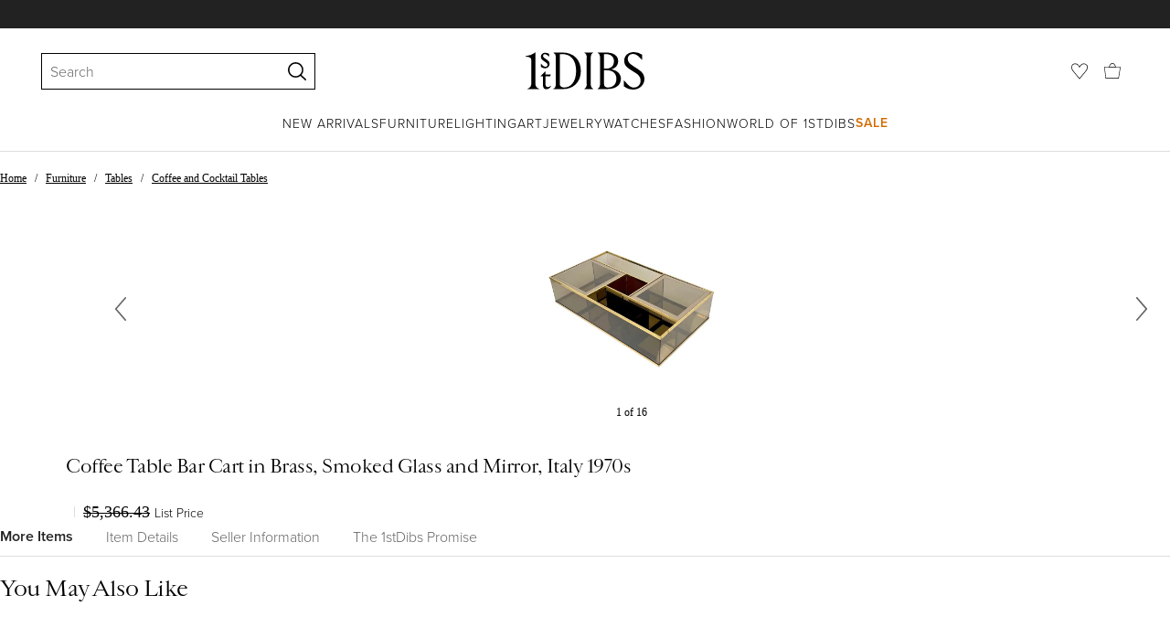

--- FILE ---
content_type: text/css
request_url: https://a.1stdibscdn.com/dist/app-buyer-finding/pdp-resp-unavailable.543.0.0.45862fa9be32affa.css
body_size: 4662
content:
._f6ab0eca{width:max-content;font-family:proxima-nova,Helvetica Neue,helvetica,arial,"sans-serif";font-size:12px;font-weight:300;position:absolute;bottom:5px;left:50%;transform:translate(-50%)}._f6ab0eca._cd645c5e{white-space:nowrap;background-color:#f3f3f3;border-radius:16px;padding:4px 9px 0}._b940d94c{width:10px;height:12px;margin-right:5px}@media (width<=768px){._c4e3ae99{justify-content:center;margin-top:18px;font-family:proxima-nova,Helvetica Neue,helvetica,arial,"sans-serif";font-size:14px;font-weight:300;display:flex}._61beeba9{font-family:proxima-nova,Helvetica Neue,helvetica,arial,"sans-serif";font-size:14px;font-weight:600}}._b94ff814{text-decoration:none}._a9641594{background-color:#f3f3f3;justify-content:space-between;align-items:center;width:100%;min-height:45px;margin-bottom:18px;padding:0 9px;font-family:proxima-nova,Helvetica Neue,helvetica,arial,"sans-serif";font-size:14px;font-weight:600;display:flex}@media (width<=768px){._a9641594{margin-top:18px}}._f7195f13{font-family:proxima-nova,Helvetica Neue,helvetica,arial,"sans-serif";font-size:14px;font-weight:300}._afa5b037{white-space:nowrap;-webkit-overflow-scrolling:touch;padding:9px 0;font-size:12px;font-weight:300;list-style:none;overflow:auto hidden}._afa5b037::-webkit-scrollbar{display:none}@media (width<=768px){._afa5b037{margin:9px 0;padding:0}}._a730be7b{color:#222}._a730be7b,._20e77631{display:inline-block}._a730be7b+._a730be7b:before,._a730be7b+._20e77631:before,._20e77631+._a730be7b:before,._20e77631+._20e77631:before{cursor:initial;content:"/";padding:0 9px;display:inline-block}@media (width<=768px){._a730be7b+._a730be7b:before,._a730be7b+._20e77631:before,._20e77631+._a730be7b:before,._20e77631+._20e77631:before{padding:0 6px}}._5405333f{flex-direction:row;flex-basis:auto;align-items:flex-start;width:fit-content;margin:0;padding:0;list-style:none;display:flex;position:relative}._5405333f._8244dd6c{border-bottom:thin solid #ddd}._5405333f._3aef703f{width:100%}._5405333f._3aef703f._fe0152e1{justify-content:center}._5405333f._12f086d1{padding-bottom:0}._5405333f._a032dafc{padding-bottom:9px}._5405333f._83abff44{padding-bottom:18px}._5405333f._a5664e08{background-color:#fff}._5405333f._a5664e08._8244dd6c{border-color:#bbb}._805e12d{width:fit-content;position:relative}._805e12d._3b7f4271{margin:0}._805e12d._fe0152e1{margin:0 auto}._805e12d._3aef703f{width:100%}._805e12d._3aef703f._fe0152e1{margin:0}._805e12d._6593d3b1{-webkit-overflow-scrolling:touch;max-width:100vw;overflow:scroll}._805e12d._6593d3b1::-webkit-scrollbar{display:none}._226dceb{transform-origin:0;will-change:transform;background-color:#222;height:2px;margin:0;display:none;position:absolute;bottom:0;left:0}._226dceb._860854f1{transition-property:transform,width;transition-duration:.3s;transition-timing-function:cubic-bezier(0,0,.2,1)}._226dceb._a5664e08{background-color:#fff!important}._40c5056e{margin:0;padding:0;display:inline-block}._40c5056e:not(:last-of-type)._593d117{margin-right:27px}._40c5056e:not(:last-of-type)._78c9f577{margin-right:36px}._40c5056e:not(:last-of-type)._df9c1195{margin-right:18px}._18df465d{vertical-align:top;color:#666;padding:0;display:inline-block;position:relative}._18df465d[data-focus-visible-added]{outline:2px solid #666}._18df465d._4537cae7{font-family:proxima-nova,Helvetica Neue,helvetica,arial,"sans-serif";font-size:16px;font-weight:300}._18df465d._c43fce04{font-family:proxima-nova,Helvetica Neue,helvetica,arial,"sans-serif";font-size:16px;font-weight:600}._18df465d._ec778a5{font-family:proxima-nova,Helvetica Neue,helvetica,arial,"sans-serif";font-size:14px;font-weight:300}._18df465d._43ddbde6{font-family:proxima-nova,Helvetica Neue,helvetica,arial,"sans-serif";font-size:14px;font-weight:600}._18df465d._1b153f4e{text-transform:uppercase;letter-spacing:1px;font-family:proxima-nova,Helvetica Neue,helvetica,arial,"sans-serif";font-size:12px;font-weight:300}._18df465d._a0b7596d{text-transform:uppercase;letter-spacing:1px;font-family:proxima-nova,Helvetica Neue,helvetica,arial,"sans-serif";font-size:12px;font-weight:600}._18df465d._a0f85bac{text-transform:uppercase;letter-spacing:1px;font-family:proxima-nova,Helvetica Neue,helvetica,arial,"sans-serif";font-size:14px;font-weight:300}._18df465d._3f3f622f{text-transform:uppercase;letter-spacing:1px;font-family:proxima-nova,Helvetica Neue,helvetica,arial,"sans-serif";font-size:14px;font-weight:600}._18df465d:hover,._18df465d._2339e066{color:#222}._18df465d._8379d6c8{color:#bbb}._18df465d._8379d6c8._2339e066,._18df465d._8379d6c8:hover{color:#fff}._6c97a9ff:focus:not(.focus-visible),._6c97a9ff:focus:not(:focus-visible){outline:none}._6c97a9ff{width:100%}._5b41c813{letter-spacing:0;margin:0 0 9px;font-family:Cardinal Classic Short,Georgia,"serif";font-size:16px;font-style:italic;font-weight:400;line-height:1.4}._64c09141{align-items:center;margin:0 0 9px;display:flex}._b935b9f2{letter-spacing:-.5px;margin:0;font-family:Cardinal Classic Short,Georgia,"serif";font-size:24px;font-style:normal;font-weight:400;line-height:1.4}._22e364c9{margin:0 0 18px;font-family:proxima-nova,Helvetica Neue,helvetica,arial,"sans-serif";font-size:16px;font-weight:300}._3365e240{word-break:break-word;margin-top:0;font-family:proxima-nova,Helvetica Neue,helvetica,arial,"sans-serif";font-size:16px;font-weight:300}._3365e240 p{margin:0 0 24px}._455951a6{margin-top:18px}._7e74c365{flex-direction:column;align-items:center;width:100%;height:100%;font-family:proxima-nova,Helvetica Neue,helvetica,arial,"sans-serif";font-size:16px;font-weight:300;display:flex;overflow:hidden}._8ec3ec4b{max-width:310px;max-height:310px}._8ec3ec4b:not(:last-child){margin-bottom:18px}._815aae5e{max-height:202px}._ca6163f4{background-color:#f3f3f3;width:100vw;margin:18px 0 54px;padding:45px;position:relative;left:calc(50% - 50vw)}._dfbca9f3{background-color:unset}._afe4d64a{grid-gap:45px;grid-template-columns:repeat(12,1fr);max-width:1440px;margin:auto;display:grid}._df7618f5{text-align:center;flex-direction:column;align-items:center;font-family:proxima-nova,Helvetica Neue,helvetica,arial,"sans-serif";font-size:16px;font-weight:300;display:flex}._e675cbbc{grid-column:span 2}._f1790179{flex-direction:column;grid-column:span 8;justify-content:center;font-family:proxima-nova,Helvetica Neue,helvetica,arial,"sans-serif";font-size:16px;font-weight:300;display:flex}._27e14fe8._7dfebb88{grid-column:10/span 3}@media (width<=1024px){._27e14fe8._7dfebb88{grid-column:span 4}}._bb94cb6f{background-color:#fff;border-radius:100%;justify-content:center;align-items:center;width:159px;height:159px;margin-bottom:18px;display:flex}._52782f5c{max-width:98px;max-height:98px}._ceee45ab{margin:0;padding:0;display:inline-block}._ceee45ab:not(:last-of-type){margin-right:36px}._fc83027e{vertical-align:top;white-space:nowrap;color:#666;padding:0;font-family:proxima-nova,Helvetica Neue,helvetica,arial,"sans-serif";font-size:16px;font-weight:300;display:inline-block;position:relative}._fc83027e._6bc750fc{color:#222;font-family:proxima-nova,Helvetica Neue,helvetica,arial,"sans-serif";font-size:16px;font-weight:600}._c5e7e815{margin:18px 0}._c5e7e815._556e3063{background-color:#f3f3f3;width:100vw;padding:27px 45px;position:relative;left:calc(50% - 50vw)}._f5fd7898{max-width:1440px;margin:0 auto}._2bc31{margin:0;padding:0 45px}@media (width<=1024px){._dc7fdcb3{margin:0 0 18px}}@media (width>=1025px){._dc7fdcb3._e4bdc278{display:block}._dc7fdcb3._e4bdc278 ._4ee23b2d:first-child{margin:0 0 27px}._dc7fdcb3._e4bdc278 ._4ee23b2d:last-child{margin:0}@supports (-webkit-line-clamp:2){._dc7fdcb3._e4bdc278 ._4ee23b2d ._f2f4ec8{-webkit-line-clamp:2;-webkit-box-orient:vertical;display:-webkit-box;overflow:hidden}}@supports (-webkit-line-clamp:3){._dc7fdcb3._e4bdc278 ._4ee23b2d ._c1d67c07{-webkit-line-clamp:3;-webkit-box-orient:vertical;display:-webkit-box;overflow:hidden}}}._dc7fdcb3._a91facfd{display:none}._4ee23b2d:first-child{min-height:141px;margin-right:18px}@media (width<=1024px){._4ee23b2d:first-child{min-height:auto;max-height:110px;margin-right:0}}._4ee23b2d:last-child{margin-left:18px}._77ad9e46{word-break:break-word}@supports (-webkit-line-clamp:3){._f2f4ec8{-webkit-line-clamp:3;-webkit-box-orient:vertical;display:-webkit-box;overflow:hidden}}@media (width<=1024px){._f2f4ec8{letter-spacing:-.5px;font-family:Cardinal Classic Short,Georgia,"serif";font-size:16px;font-style:normal;font-weight:400;line-height:1.4}}@supports (-webkit-line-clamp:4){._c1d67c07{-webkit-line-clamp:4;-webkit-box-orient:vertical;display:-webkit-box;overflow:hidden}}@media (width<=1024px){._c1d67c07{font-family:proxima-nova,Helvetica Neue,helvetica,arial,"sans-serif";font-size:12px;font-weight:300}@supports (-webkit-line-clamp:2){._c1d67c07{-webkit-line-clamp:2;-webkit-box-orient:vertical;display:-webkit-box;overflow:hidden}}}._66bc3d50{width:100vw;position:relative;left:calc(50% - 50vw)}._66bc3d50._ca6b9496{background-color:#fff;padding:0 54px 36px}@media (width<=568px){._66bc3d50._ca6b9496,._66bc3d50{padding:18px}._ce445761{letter-spacing:-.5px;margin:0 0 27px;font-family:Cardinal Classic Short,Georgia,"serif";font-size:20px;font-style:normal;font-weight:400;line-height:1.4}}@media (width>=1025px){._9fc8eb93{grid-gap:72px;max-width:1240px;margin:0 36px 18px;display:grid}._9fc8eb93._21a0c866{grid-template-columns:1fr;max-width:700px}._9fc8eb93._4bd25d65{grid-template-columns:repeat(2,1fr)}._9fc8eb93._2557f0e4{grid-template-columns:repeat(3,1fr);max-width:915px}._9fc8eb93._aeb621e3{grid-template-columns:repeat(4,1fr)}}@media (width<=568px){._9b217679{width:100%;margin:0}}._b8820583{width:100%;margin-top:36px}._9781fb0c{border-bottom:9px solid #f3f3f3;width:100vw;position:relative;left:calc(50% - 50vw)}@keyframes _fb16151{0%,to{top:0;left:0}50%{top:0;left:-4px}}@keyframes _86234ab2{0%,to{opacity:0}40%,60%{opacity:1;transform:skew(-15deg)}}._ce3fb976{z-index:10;stroke-width:12px;stroke:#c2a661;fill:#0000;transition:fill .2s}._ce3fb976._2d5f7f2c{width:100%;height:100%;position:absolute;top:0;left:0}._ce3fb976._d6f0a2f1{width:26px;height:26px}:is(._ce3fb976._f80a038,._ce3fb976._750649a9),._ce3fb976._87453d15:hover{fill:#c2a661}._ce3fb976._f80a038{animation:.7s ease-in-out _fb16151}._ce3fb976._af68caf6{stroke-width:18px}._ce3fb976._bd47901{stroke:#222}:is(._ce3fb976._bd47901._f80a038,._ce3fb976._bd47901._750649a9),._ce3fb976._bd47901._87453d15:hover{fill:#222}._ce3fb976._7243b823{stroke:#fff}:is(._ce3fb976._7243b823._f80a038,._ce3fb976._7243b823._750649a9),._ce3fb976._7243b823._87453d15:hover{fill:#fff}._ce3fb976._d21dcbb1{stroke:#222}:is(._ce3fb976._d21dcbb1._f80a038,._ce3fb976._d21dcbb1._750649a9),._ce3fb976._d21dcbb1._87453d15:hover{stroke:#f07f04;fill:#f07f04}._f26fbe20{color:#222;box-sizing:border-box;cursor:pointer;text-align:center;vertical-align:top;background:#fff;border:2px solid #fff;outline:none;align-items:center;width:auto;height:40px;padding:7px;font-family:proxima-nova,Helvetica Neue,helvetica,arial,"sans-serif";font-size:14px;font-weight:300;transition:all .175s linear;display:flex}._f26fbe20._87453d15:hover,._f26fbe20._87453d15:hover>._ce3fb976{color:#c2a661;stroke:#c2a661}._f26fbe20._e109eb0d{opacity:.2;pointer-events:none}._f26fbe20>._ce3fb976{fill:#fff;stroke:#222;height:100%;transition:all .175s linear}._a82d8f20{margin:auto;padding-left:9px;line-height:1}._e7e446f0{visibility:hidden;background:#a48e45;border-radius:12%;width:80%;height:70%;position:absolute;top:4px;left:4px}._e7e446f0._bd47901{background:#222}._e7e446f0._7243b823{background:#fff}._e7e446f0._f80a038{visibility:visible;animation:.7s ease-in-out _86234ab2}._5c1ef9e5{background:0 0;border:none;width:100%;height:100%}._5c1ef9e5._14259beb{background-color:#ffffffe6;border-radius:50%;width:44px;height:44px;padding:9px;transition:transform .5s;position:relative}:is(._5c1ef9e5._14259beb:active,._5c1ef9e5._14259beb._69bfb1ab){transform:scale(.93)}._5c1ef9e5._14259beb:after{content:"";border-radius:50%;width:100%;height:100%;transition:opacity .5s;position:absolute;top:0;left:0;box-shadow:0 2px 4px #22222226}._5c1ef9e5._14259beb:active:after,._5c1ef9e5._14259beb._69bfb1ab:after{opacity:0}._5c1ef9e5._8f2a09a4{background-color:#fff}._43b1e4ab{z-index:10;width:100%;height:100%;position:absolute;top:0;right:0}._43b1e4ab._87453d15:hover{cursor:pointer}._43b1e4ab._14259beb{width:23px;height:23px;top:50%;right:50%;transform:translate(50%,-50%)}._43b1e4ab._fcc2032f{height:20px;position:relative}svg._ce3fb976:not(:root){padding:1px;overflow:visible}svg._ce3fb976:not(:root)._8f2a09a4{padding:0}._40f69021{stroke-width:0;stroke:#0000;width:fit-content;height:fit-content;padding:0}._7d546012{backdrop-filter:blur(3px);fill:#222;background-color:#ffffffb3}._7d546012._750649a9,._7d546012._87453d15:hover{fill:#f07f04}._a9eaddad{border-radius:15px;padding:5px;box-shadow:0 2px 5px #0000000d}._80bd212f{border-radius:18px;padding:6px;box-shadow:0 2px 5px #0000000d}._22be528f{border-radius:22px;padding:10px;box-shadow:0 2px 5px #0000001a}@keyframes _e076c912{0%{background-position:50% 0}to{background-position:-50% 0}}._51f9a56a{width:100%;padding-bottom:9px;position:relative}._84d214{z-index:10;position:absolute;top:0;right:0}._1ae179b4{width:25px;height:25px;position:relative}._6487aa3c{width:100%;padding:9px 0}._c46bb23a{backface-visibility:hidden;background-image:linear-gradient(90deg,#ddd 0%,#f3f3f3 50% 51%,#ddd 100%);background-size:400% 400%;width:100%;height:100%;animation-name:_e076c912;animation-duration:1.5s;animation-timing-function:ease-in-out;animation-iteration-count:infinite;animation-direction:alternate;animation-fill-mode:forwards;transform:translateZ(0)}._f609443e{width:100vw;position:relative;left:calc(50% - 50vw)}._96f455b2{width:25px;height:25px;margin:0}@keyframes _f074f24e{0%{background-position:50% 0}to{background-position:-50% 0}}._c9ee5908{height:290px}._e071188a{height:345px}._e12a332a{height:405px}._fa4d67b0{height:160px}._5b280432{height:220px}._3a0bf712{height:280px}._48acb6b7,._b6d650da{opacity:0;visibility:hidden;pointer-events:none;transition:opacity .2s ease-in-out,visibility 0s .2s}._2730123e,._aa62a1f1:hover ._b6d650da{opacity:1;visibility:visible;pointer-events:auto;transition:opacity .2s ease-in-out,visibility}._5cb3eaca{mix-blend-mode:multiply}._cd600bd5{opacity:1;transition:opacity .2s}._9f0cdd5b{mix-blend-mode:multiply}._28ef77b7{text-decoration:none}._28ef77b7:hover{color:currentColor}._ff0963f{line-height:1.5}._aa62a1f1:hover video{opacity:1}._aa62a1f1:hover ._a9f4a96e{display:none}._aa62a1f1:hover ._64abe863{display:inline}._aa62a1f1:hover ._cd600bd5{opacity:0}._1ba1a54d{min-height:21px}._80727835{backdrop-filter:blur(3px);background-color:#ffffffb3;top:-38px;box-shadow:0 2px 5px #0000000d}._8b3cb49e{margin:5px 0;padding:0}._8b3cb49e span{margin-left:0;font-family:proxima-nova,Helvetica Neue,helvetica,arial,"sans-serif";font-size:12px;font-weight:300}._8b3cb49e img{width:18px;height:18px}._43974af4{--noop-rule:0}._b6d650da{backdrop-filter:blur(3px);background-color:#ffffffb3;width:30px;height:40px;transform:translateY(-50%)}._206b71c7{height:60px}._13b39d1a{pointer-events:none;backdrop-filter:blur(3px);background-color:#ffffffb3;transform:translateY(-50%)}._1b0bdad9 img{opacity:1}._1b0bdad9 video{opacity:0;width:100%;height:100%;transition:opacity .2s}._70ab1b46{backface-visibility:hidden;background-image:linear-gradient(90deg,#ddd 0%,#f3f3f3 50% 51%,#ddd 100%);background-size:400% 400%;animation-name:_f074f24e;animation-duration:1.5s;animation-timing-function:ease-in-out;animation-iteration-count:infinite;animation-direction:alternate;animation-fill-mode:forwards;transform:translateZ(0)}._e5843870{backdrop-filter:blur(3px);background-color:#ffffffb3}._38841031{padding:3.5px 0 3.5px 9px}._bfd807e6._99680b87{pointer-events:none;z-index:10;background:linear-gradient(0deg,#fff6,#fff6),var(--poster,url(//));opacity:1;background-position:50%;background-repeat:no-repeat;background-size:contain;justify-content:center;align-items:center;width:100%;height:100%;transition:opacity .225s cubic-bezier(.4,0,1,1);display:flex;position:absolute;inset:0}._bfd807e6._99680b87._6fc766c6{opacity:0}._bfd807e6._99680b87 svg{width:40px}@keyframes _1e99dc0e{0%{background-position:50% 0}to{background-position:-50% 0}}._a8eba826{backface-visibility:hidden;background-image:linear-gradient(90deg,#ddd 0%,#f3f3f3 50% 51%,#ddd 100%);background-size:400% 400%;animation-name:_1e99dc0e;animation-duration:1.5s;animation-timing-function:ease-in-out;animation-iteration-count:infinite;animation-direction:alternate;animation-fill-mode:forwards;transform:translateZ(0)}._c778ae20{--max-width:var(--prop-max-width,var(--lazy-media-max-width,var(--lazy-media-max-size)));--max-height:var(--prop-max-height,var(--lazy-media-max-height,var(--lazy-media-max-size)));object-fit:scale-down;--responsive-width:(100vw - 36px);--adjusted-width:min(var(--media-width)*1px,var(--max-width),var(--responsive-width));--adjusted-height:min(var(--media-height)*1px,var(--max-height));--scaled-by-width:calc(var(--adjusted-width)/var(--media-width));--scaled-by-height:calc(var(--adjusted-height)/var(--media-height));--chosen-scale:min(var(--scaled-by-width),var(--scaled-by-height));width:calc(var(--chosen-scale)*var(--media-width));height:calc(var(--chosen-scale)*var(--media-height))}._276cd700{height:auto;top:50%;left:50%;transform:translate(-50%,-50%)}._34d9a7a2{transform:scale(.8)}._714a381e{margin:0 auto}._714a381e._33bfb412{width:fit-content}._56aada99{z-index:10;margin-top:0;position:absolute}._56aada99._33bfb412{top:5px;right:5px}._56aada99:not(._33bfb412){padding:18px;top:0;right:0}@media (width<=568px){._56aada99:not(._33bfb412){padding:9px}}._8039bf48._33bfb412{width:fit-content;margin-top:5px;position:absolute}._9e283a2{position:relative}._9e283a2._cf446cf0{margin:0;padding:0}._9e283a2._3702e7c8{margin-bottom:18px}._7a945b0{z-index:10;position:absolute;top:0}._7a945b0._cf446cf0{right:-9px}@media (width<=768px){._7a945b0._cf446cf0{top:-18px}}._7a945b0._3702e7c8{right:0}._7a945b0 ._dbca8443{margin:0;padding:9px}._7a945b0 ._7b0bbe48{margin-top:0}._c3d3e43{display:none}._e75b8c4a{width:calc(100% - 90px)}@media (width<=1024px){._e75b8c4a{width:calc(100% - 72px)}}@media (width<=568px){._e75b8c4a{width:calc(100% - 36px)}}._8a88d7b6{width:100vw;position:relative;left:calc(50% - 50vw)}._dacb43a6{scroll-behavior:smooth}._dacb43a6:focus{outline:none}._dacb43a6._12ebe40b{padding-bottom:0}._420fb443{position:relative}._420fb443:before{content:"";width:100vw;height:1px;position:absolute;top:0;left:calc(50% - 50vw)}._94dde1bc{flex-direction:column;padding-top:14px;display:flex;position:relative}._70101c91{letter-spacing:-.5px;justify-content:space-between;margin-bottom:14px;padding-top:27px;font-family:Cardinal Classic Short,Georgia,"serif";font-size:24px;font-style:normal;font-weight:400;line-height:1.4;display:flex}._70101c91._67707790{padding-top:0}._6a698761{letter-spacing:-.5px;justify-content:center;align-items:center;margin-bottom:14px;padding-top:27px;font-family:Cardinal Classic Short,Georgia,"serif";font-size:24px;font-style:normal;font-weight:400;line-height:1.4;display:flex}._b380abad{width:max-content}._ccef85d{font-family:proxima-nova,Helvetica Neue,helvetica,arial,"sans-serif";font-size:16px;font-weight:300;position:absolute;right:0}._7a757cf1{flex-direction:row;align-items:center}._7a757cf1 ._70101c91{flex-direction:column;flex-basis:33.3333%;margin-bottom:14px;padding:0 27px 0 0;font-size:16px;font-weight:300}._7a757cf1 ._b380abad{margin-top:18px;font-family:proxima-nova,Helvetica Neue,helvetica,arial,"sans-serif";font-size:14px;font-weight:300;display:inline-block}._ae40152a{letter-spacing:-.5px;text-align:center;margin-top:0;margin-bottom:27px;padding:36px 36px 0;font-family:Cardinal Classic Short,Georgia,"serif";font-size:24px;font-style:normal;font-weight:400;line-height:1.4}._ae40152a._b6c2f2a9{letter-spacing:-.5px;text-align:left;margin-top:0;margin-bottom:27px;padding:0;font-family:Cardinal Classic Short,Georgia,"serif";font-size:24px;font-style:normal;font-weight:400;line-height:1.4}._35c7987e{background:#ddd;height:1px;margin:27px auto 36px;display:block}@keyframes _48e61707{0%{background-position:50% 0}to{background-position:-50% 0}}@media (width>=1025px){._a0bc797e{flex:0 0 20%}}._9477ff5c{width:100%;min-height:368px}._ee11a60e{backface-visibility:hidden;background-image:linear-gradient(90deg,#ddd 0%,#f3f3f3 50% 51%,#ddd 100%);background-size:400% 400%;height:160px;animation-name:_48e61707;animation-duration:1.5s;animation-timing-function:ease-in-out;animation-iteration-count:infinite;animation-direction:alternate;animation-fill-mode:forwards;transform:translateZ(0)}._49748da9{backface-visibility:hidden;background-image:linear-gradient(90deg,#ddd 0%,#f3f3f3 50% 51%,#ddd 100%);background-size:400% 400%;max-width:80%;height:42px;animation-name:_48e61707;animation-duration:1.5s;animation-timing-function:ease-in-out;animation-iteration-count:infinite;animation-direction:alternate;animation-fill-mode:forwards;transform:translateZ(0)}._43375d64{backface-visibility:hidden;background-image:linear-gradient(90deg,#ddd 0%,#f3f3f3 50% 51%,#ddd 100%);background-size:400% 400%;max-width:40%;height:18px;animation-name:_48e61707;animation-duration:1.5s;animation-timing-function:ease-in-out;animation-iteration-count:infinite;animation-direction:alternate;animation-fill-mode:forwards;transform:translateZ(0)}@keyframes _34fb858d{0%{background-position:50% 0}to{background-position:-50% 0}}._a23bddbb{backface-visibility:hidden;background-image:linear-gradient(90deg,#ddd 0%,#f3f3f3 50% 51%,#ddd 100%);background-size:400% 400%;animation-name:_34fb858d;animation-duration:1.5s;animation-timing-function:ease-in-out;animation-iteration-count:infinite;animation-direction:alternate;animation-fill-mode:forwards;transform:translateZ(0)}@media print{._3039d5dd.colXs12{flex:0 0 50%}}._d8652a70{border-bottom:1px solid #ddd}._e4a175b{border-top:1px solid #ddd}._5e7fc266{padding-top:18px}._2c3fb2fc{padding:18px 0 0 54px}@media (width<=1024px){._2c3fb2fc{padding:36px 0 0}}@media print{._c8a37ba0{display:none}}@media not print{._ec73dfc3{display:none}}._149236f1 ._715e87a5{margin-top:0;display:contents;position:absolute;top:0;right:9px}._149236f1 ._e31f2423{margin-top:0}._6d3a1fc3{margin-top:36px;padding-bottom:72px}@media (width>=1025px){._7c0b8025{flex:0 0 20%}}
/*# sourceMappingURL=pdp-resp-unavailable.543.0.0.45862fa9be32affa.css.map*/